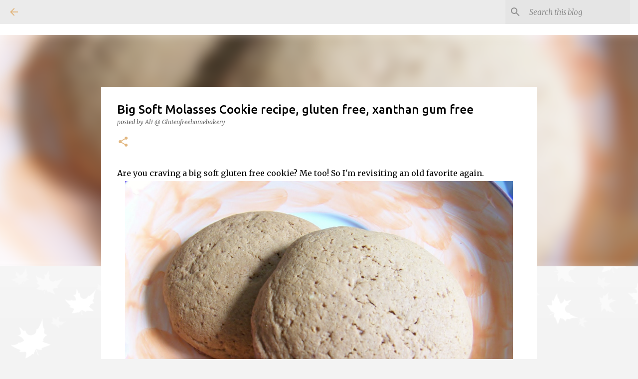

--- FILE ---
content_type: text/html; charset=utf-8
request_url: https://www.google.com/recaptcha/api2/aframe
body_size: 266
content:
<!DOCTYPE HTML><html><head><meta http-equiv="content-type" content="text/html; charset=UTF-8"></head><body><script nonce="uldPF6qGNovAMja6w83tlg">/** Anti-fraud and anti-abuse applications only. See google.com/recaptcha */ try{var clients={'sodar':'https://pagead2.googlesyndication.com/pagead/sodar?'};window.addEventListener("message",function(a){try{if(a.source===window.parent){var b=JSON.parse(a.data);var c=clients[b['id']];if(c){var d=document.createElement('img');d.src=c+b['params']+'&rc='+(localStorage.getItem("rc::a")?sessionStorage.getItem("rc::b"):"");window.document.body.appendChild(d);sessionStorage.setItem("rc::e",parseInt(sessionStorage.getItem("rc::e")||0)+1);localStorage.setItem("rc::h",'1768356890008');}}}catch(b){}});window.parent.postMessage("_grecaptcha_ready", "*");}catch(b){}</script></body></html>

--- FILE ---
content_type: application/javascript; charset=utf-8
request_url: https://fundingchoicesmessages.google.com/f/AGSKWxXfHdBmB4pCDtqW7PPrwsZEY3U-KXF63HJQLjB6MZ2EA9nluKwP0EwdoKqFrvOWjKys8765dAVH4vCVCbzqxbfJkpabUNsqpv8VKhhIHfMtRUnDzfJEJLQkjfqSk5rqrqvG4ZznJl2OIniqT7q_kxnf1_kdD06JuMdWn1cT81HBEh82n_ghthJF1tEo/_.com/doubleclick//img-advert-/siteadvert./plugins/ads-/webapp/ads-
body_size: -1289
content:
window['2f5c2b35-ec7e-444d-b9d4-b801fa8575d8'] = true;